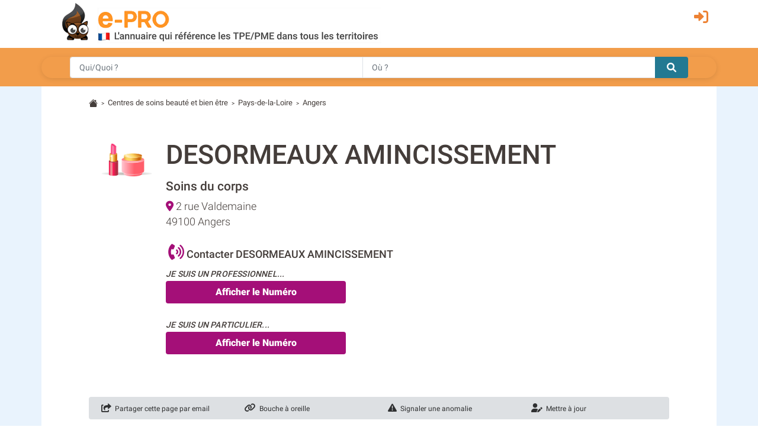

--- FILE ---
content_type: text/html; charset=utf-8
request_url: https://beaute.e-pro.fr/maine-et-loire/desormeaux-amincissement_f790166
body_size: 10152
content:
 <!doctype html>
<html lang="fr" class="h-100" prefix="og: http://ogp.me/ns#">
<head>
    <script data-ad-client="ca-pub-7520448326497490" async src="https://pagead2.googlesyndication.com/pagead/js/adsbygoogle.js"></script>
    <base href="https://beaute.e-pro.fr">
    <meta charset="utf-8">
    <meta name="viewport" content="width=device-width, initial-scale=1, shrink-to-fit=no">
        <title>DESORMEAUX AMINCISSEMENT à Angers (adresse, téléphone)</title>
    <meta name="description" content="Fiche signalétique de l'entreprise DESORMEAUX AMINCISSEMENT (ANGERS - Maine-et-Loire - 49) Société enregistrée dans : Centres de soins beauté et bien être / Services personnels">    <meta property="og:title" content="DESORMEAUX AMINCISSEMENT à Angers (adresse, téléphone)" />
    <meta property="og:description" content="Fiche signalétique de l'entreprise DESORMEAUX AMINCISSEMENT (ANGERS - Maine-et-Loire - 49) Société enregistrée dans : Centres de soins beauté et bien être / Services personnels" />
    <meta property="og:type" content="website" />
    <meta property="og:url" content="https://beaute.e-pro.fr/maine-et-loire/desormeaux-amincissement_f790166" />
    <meta property="og:locale" content="fr_FR" />
    <meta property="og:image" content="https://www.e-pro.fr/images/common/logo/logo-epro-personnage-seul-300.png" />
                    <script>
                (function(i,s,o,g,r,a,m){i['GoogleAnalyticsObject']=r;i[r]=i[r]||function(){
                        (i[r].q=i[r].q||[]).push(arguments)},i[r].l=1*new Date();a=s.createElement(o),
                    m=s.getElementsByTagName(o)[0];a.async=1;a.src=g;m.parentNode.insertBefore(a,m)
                })(window,document,'script','https://www.google-analytics.com/analytics.js','ga');
                ga('create', 'UA-20610345-1', 'auto');
                ga('set', 'dimension1', 'beaute');
                ga('send', 'pageview');
                ga(function(tracker) {
                  var clientId = tracker.get('clientId');
                  document.cookie = "ga_cid=" + clientId + "; path=/; domain=.e-pro.fr";
                });
            </script>            <script>
                ga('create', 'UA-20609261-7', 'auto', 'detailTracker');
                ga('detailTracker.send', 'pageview');
            </script>    <link rel="stylesheet" href="/v7/ressources/css/external/bootstrap.4.1.3.min.css" ><link rel="stylesheet" href="/v7/ressources/css/main.css" ><link rel="stylesheet" href="/v7/ressources/css/epro.mobile.css" ><link rel="stylesheet" href="/v7/ressources/css/epro.desktop.css" ><link rel="stylesheet" href="/v7/ressources/css/epro.responsive-table.css" ><link rel="stylesheet" href="/v7/ressources/fontawesome/css/my-fontawesome-v6.css" ><link rel="stylesheet" href="/v7/ressources/fontawesome/css/fontawesome-epro.css" ><link rel="stylesheet" href="/v7/ressources/fontawesome/css/solid_mypath.css" ><link rel="stylesheet" href="/v7/ressources/css/external/leaflet.css" ><link rel="stylesheet" href="/v7/ressources/css/external/jquery.fancybox.min.css" >        <link rel="canonical" href="https://beaute.e-pro.fr/maine-et-loire/desormeaux-amincissement_f790166" />        <script>
        function getAboutTelOptico(tel, idAttribCall, id_div)
        {
            $('#num').html('Chargement en cours...');
            var viewId = '696eb69019b3285b7c28d63f';

            $.ajax({
                type: 'GET',
                url: 'ajax/optico/init_call_optico.php',
                data:({
                    destNumber : tel,
                    view_id: viewId,
                    customer: idAttribCall,

                }),
                dataType: 'json',
                success: function (result) {
                    if (result) {
                        var phone_number = result.phone_number;
                        $(location).attr('href', "tel:" + phone_number);
                        $('#' + id_div ).html('<a class="a_tel_num" href="tel:' + phone_number + '"><div class="numabouthi">' + phone_number + '</div></a>');
                        $('#phone-legal_' + id_div).html('*Ce numero valable 10 minutes n\'est pas le n&deg; du destinataire mais le n&deg; d\'un service de mise en relation avec celui-ci. Service edité par GRANT, 2,99 euros / appel + prix appel. <a href="http://mise-en-relation.svaplus.fr" rel="nofollow" target="_blank" style="color:#443d3a; text-decoration:none">Pourquoi ce numéro ?</a>');
                    }
                }
            });
        }
        </script>                <script async="async" src="https://www.google.com/adsense/search/ads.js"></script>
                
                <script type="text/javascript" charset="utf-8">
                (function(g,o){g[o]=g[o]||function(){(g[o]['q']=g[o]['q']||[]).push(
                  arguments)},g[o]['t']=1*new Date})(window,'_googCsa');
                </script>            <script>
                log_transfo_tel_fid = 790166;
                log_transfo_tel_evenement_key = 'key_e21912de6956e6510fa0';
                //log_transfo_tel_service = // cette information est placé en js dans getFooterTech
               
                addlistener_clickPro = function () {
                    var bouton_tel_pro = document.getElementById('btn-tel-pro');
                    if (bouton_tel_pro) {
                        bouton_tel_pro.addEventListener('click', function() {log_transfo_tel('CLIC_PRO')} , false);
                    }
                }
                    
                addlistener_clickPart = function () {
                    var bouton_tel_pro = document.getElementById('btn-tel-part');
                    if (bouton_tel_pro) {
                        bouton_tel_pro.addEventListener('click', function() {log_transfo_tel('CLIC_PART')} , false);
                    }
                }                    
                addlistener_clickSolo = function () {
                    var bouton_tel_pro = document.getElementById('btn-tel-clic');
                    if (bouton_tel_pro) {
                        bouton_tel_pro.addEventListener('click', function() {log_transfo_tel('CLIC')} , false);
                    }
                }
                    
                document.addEventListener("DOMContentLoaded", function(event) {
                    //log_transfo_tel('AFFICHAGE');
                    addlistener_clickPro();
                    addlistener_clickPart();
                    addlistener_clickSolo();
                });
                
            </script><style>
    /* Conteneur principal du widget */
    .reverse-lookup-widget {
        background-color: #f29d4b; /* Le jaune de ton image source */
        border-radius: 12px;       /* Coins arrondis pour un look moderne */
        padding: 20px;
        margin: 20px 0;            /* Espace en haut et en bas */
        box-shadow: 0 4px 10px rgba(0,0,0,0.05); /* Légère ombre */
        font-family: 'Arial', sans-serif; /* A adapter selon la font du site */
        position: relative;
        overflow: hidden;
    }
    
    /* Partie haute : Texte + Icône */
    .widget-content {
        display: flex;
        justify-content: space-between;
        align-items: center;
        margin-bottom: 15px;
    }
    
    .widget-text h3 {
        color: #fff;
        font-size: 18px;
        font-weight: 700;
        margin: 0;
        line-height: 1.2;
        text-shadow: 0 1px 2px rgba(0,0,0,0.1);
    }
    
    .widget-text p {
        color: #fff;
        font-size: 14px;
        margin: 4px 0 0 0;
        opacity: 0.95;
        font-weight: 500;
    }
    
    /* L'icône téléphone (remplace le gros visuel) */
    .widget-icon {
        background: #fff;
        width: 40px;
        height: 40px;
        border-radius: 50%;
        display: flex;
        align-items: center;
        justify-content: center;
        box-shadow: 0 2px 5px rgba(0,0,0,0.1);
    }
    
    .widget-icon svg {
        width: 24px;
        height: 24px;
    }
    
    /* Le formulaire de recherche */
    .widget-form {
        width: 100%;
    }
    
    .input-group {
        display: flex;
        box-shadow: 0 2px 8px rgba(0,0,0,0.1);
        border-radius: 50px; /* Forme de pilule comme sur l'original */
        overflow: hidden;
    }
    
    .input-group input {
        flex-grow: 1;
        border: none;
        padding: 12px 15px;
        font-size: 14px;
        outline: none;
        color: #333;
    }
    
    .input-group button {
        background-color: #1E7E9E; /* Le bleu du bouton recherche */
        border: none;
        padding: 0 20px;
        cursor: pointer;
        display: flex;
        align-items: center;
        justify-content: center;
        transition: background 0.3s;
    }
    
    .input-group button:hover {
        background-color: #16607a;
    }
    
    /* Media Query pour ajustements très petits écrans si besoin */
    @media (max-width: 320px) {
        .widget-text h3 { font-size: 16px; }
    }
</style>    <script src="/v7/ressources/js/afs-click-event.js" defer></script>
</head>
<body class="d-flex flex-column h-100">
        <header>
            <div class="container">
                <div class="row" style="padding-top: 0.2rem; padding-bottom:0.5rem;">
                    <div class="col col-auto" style="padding-right: 0 !important;">
                        <a href="https://beaute.e-pro.fr">
                            <img src="/v7/ressources/img/site/header_epro.png" height="70" id="logo" class="img-responsive img-fluid ml-md-3"  alt="LOGO E-PRO">
                        </a>
                    </div>
                    <div id="ico_fleche_inscription" class="col-1 -ml-auto" style="color:#ed8233; margin-top:0.3rem; margin-right:1rem; font-size:1.4rem;  right: 0; position: absolute">
                        <span class="gerard "  data-gerard="dWdnY2Y6Ly9qamouci1jZWIuc2UvcmZjbnByLWNlYi95YnR2YQ%3D%3D"><i id="header-picto-sign-in" style="padding-top:0.5rem; color:#ed8233; font-size:1.5rem;" class="fa-solid fa-right-to-bracket"></i></span>
                    </div>
                </div>
            </div>

              <form method="GET" action="https://www.e-pro.fr/rech" id="formulaire-header">
                <div id="header-bandeau-orange" style="background-color:#f29d4b;">
                    <div class="input-group container pl-md-5 pr-md-5">
                        <input class="form-control py-2 border-right-0 border" type="search" name="search_qui" value="" placeholder="Qui/Quoi ?" id="search-input-quoi" style="height: 36px;">
                        <input class="form-control py-2 border-right-0 border" type="search" name="search_ou" value="" placeholder="Où ?" id="search-input-ou" style="height: 36px;">
                        <span class="input-group-append">
                            <button class="btn btn-outline-secondary border-left-0 border" type="submit" style="-background-color:#0089bc; background-color: #237992; border: 0 !important; border-top-left-radius:0px; border-bottom-left-radius:0px">
                                <i style="color:#fff;" class="fa fa-search"></i>
                            </button>
                        </span>
                    </div>
                </div>
              </form>
        </header><main class="flex-shrink-0" style="background-color:#E9F3FD">
    <div id="main-content" class="container"  style="background-color:#fff; padding-top:0.1rem">
                <div class="pt-3 small">
            <svg width="1.2em" height="1.2em"  viewBox="0 0 16 16" class="bi bi-house-fill" fill="#443d3a" xmlns="http://www.w3.org/2000/svg">
                <path fill-rule="evenodd" d="M8 3.293l6 6V13.5a1.5 1.5 0 0 1-1.5 1.5h-9A1.5 1.5 0 0 1 2 13.5V9.293l6-6zm5-.793V6l-2-2V2.5a.5.5 0 0 1 .5-.5h1a.5.5 0 0 1 .5.5z"></path>
                <path fill-rule="evenodd" d="M7.293 1.5a1 1 0 0 1 1.414 0l6.647 6.646a.5.5 0 0 1-.708.708L8 2.207 1.354 8.854a.5.5 0 1 1-.708-.708L7.293 1.5z"></path>
            </svg>
                            &nbsp;<span style="font-size:80%">></span>&nbsp;
                                    <a href="/soins-de-beaute.930E" style="color:#443d3a">Centres de soins beauté et bien être</a>                &nbsp;<span style="font-size:80%">></span>&nbsp;
                                    <a href="https://beaute.e-pro.fr/centre-soins/region-pays-de-la-loire.html" style="color:#443d3a">Pays-de-la-Loire</a>                &nbsp;<span style="font-size:80%">></span>&nbsp;
                                    <a href="https://beaute.e-pro.fr/maine-et-loire/soins-de-beaute_a_Angers,49007,930E" style="color:#443d3a">Angers</a>
        </div>        <!-- GENERATION TIME MAINCONTENT (sans le render) : 0.024s --><!-- GENERATION TIME MAINCONTENT (AVEC le render) : 0.026s --> <section> <div class="row "> <div id="bloc-contact-col-logo" class="col" style="max-width: 130px"> <img style="max-width:120px; vertical-align:top; " src="/images/common/univers14s.png" alt="LOGO DESORMEAUX AMINCISSEMENT"> </div> <div class="col"> <h1> DESORMEAUX AMINCISSEMENT </h1> <span id="bloc-contact-categorie" style="font-weight:500;">Soins du corps</span> <div class="row"> <div class="col" style="margin-top:5px; font-size:110%"> <i class="fas fa-location-dot" style="color:#a40f78"></i> 2 rue Valdemaine<br> 49100 Angers </div> <div id="bloc-contact-col-logo-adresse-right" class="col col-auto"> <img style="max-width:88px; vertical-align:top; " src="/images/common/univers14s.png" alt="LOGO DESORMEAUX AMINCISSEMENT"> </div> </div> <div class="mb-4"> <br> <b style="font-size:18px; margin-bottom:0.5rem; font-weight: 500"> <i class="fas fa-phone-volume" style="padding-left:4px; font-size:150%; color:#a40f78"></i> Contacter DESORMEAUX AMINCISSEMENT</b> <div id="bloc-contact-bouton-tel" class="mt-2" style="margin-right: 3rem;"> <span style="font-weight: 500; text-transform: uppercase; font-size: 14px; letter-spacing: 0.2px"><i>Je suis un professionnel...</i></span> <br> <span id="div-tel_1"> <button class="btn btn btn-tel-violet" onclick="getAboutTelOptico('cXBNQVV1SlMERQ%3D%3D', 'Bz5OSVd0TFdKRnZEeHFJNRtxQx0CTnIIdj4SFR4aH1MHTnMKJSdPSVJzH1cDRnJeIHI%3D', 'div-tel_1');" id="btn-tel-pro"> <!-- <i class="fas fa-phone-volume" style="font-size:130%"></i> --> Afficher le Num&eacute;ro </button> </span> </div> <div id="bloc-contact-bouton-tel" class="mt-4"> <span style="font-weight: 500; text-transform: uppercase; font-size: 14px; letter-spacing: 0.2px"><i>Je suis un particulier...</i></span> <br> <span id="div-tel_2"> <button class="btn btn btn-tel-violet" onclick="getAboutTelHM('cXBNQVV1SlMERQ%3D%3D', 'Bz5OSVd0TFdKRnZEeHFJNRtxQx0CTnIIdj4SFR4aH1MHTnMKJSdPSVJzH1cDRnJeIHI%3D', 'div-tel_2', 'GRANT_PRO');" id="btn-tel-part"> <!-- <i class="fas fa-phone-volume" style="font-size:130%"></i> --> Afficher le Num&eacute;ro </button> </span> </div> </div> </div> </div> <div class="alert mt-5 " style="font-size:12px; font-weight:400; background-color: #DDE0E3; padding:.6rem 1.25rem 0"> <div class="row"> <div class="col-6 col-lg mb-2"> <a href="javascript:void(0)" class="lien-contribution" onclick="contribution_send_mail_friend()"> <i style="font-size:15px;" class="fas fa-share-square"></i> &nbsp;Partager cette page par email </a> </div> <div class="col-6 col-lg mb-2"> <a href="javascript:void(0)" class="lien-contribution" onclick="contribution_faire_un_lien()"> <i style="font-size:15px;" class="fas fa-link"></i> &nbsp;Bouche à oreille </a> </div> <div class="col-6 col-lg mb-2"> <a href="javascript:void(0)" class="lien-contribution" onclick="contribution_anomalie()" > <i style="font-size:15px;" class="fas fa-exclamation-triangle"></i> &nbsp;Signaler une anomalie </a> </div> <div class="col-6 col-lg mb-2"> <a href="javascript:void(0)" class="lien-contribution" onclick="contribution_mettre_a_jour(790166)" > <i style="font-size:15px;" class="fas fa-user-edit"></i> &nbsp;Mettre à jour </a> </div> </div> </div> <div id="phone-legal_div-tel_1" style="font-size:80%; max-width:700px"></div> </section><br> <div class="reverse-lookup-widget"> <div class="widget-content"> <div class="widget-text"> <h3> <span class="d-md-none">À qui est ce numéro ?</span> <span class="d-none d-md-block">À qui appartient ce numéro ?</span> </h3> <p>Recherche dans l'annuaire <span class="d-none d-md-inline">téléphonique</span> inversé</p> </div> <div class="widget-icon"> <svg viewBox="0 0 24 24" fill="#da251d" xmlns="http://www.w3.org/2000/svg"> <path d="M20.01 15.38c-1.23 0-2.42-.2-3.53-.56-.35-.12-.74-.03-1.01.24l-2.2 2.2c-2.83-1.44-5.15-3.75-6.59-6.59l2.2-2.21c.28-.26.36-.65.25-1.01A11.36 11.36 0 018.59 3.99c0-.55-.45-1-1-1H4.39c-.55 0-1 .45-1 1 0 9.39 7.61 17 17 17 .55 0 1-.45 1-1v-3.61c0-.55-.45-1-1-1zM5.38 4.99h1.71c.16 1.89.52 3.72 1.05 5.44l-1.22 1.22C6.13 9.29 5.59 7.2 5.38 4.99zM19.01 18.62v1.71c-2.21-.21-4.3-.75-6.22-1.54l1.22-1.22c1.72.53 3.55.89 5 1.05z"/> </svg> </div> </div> <form class="widget-form" action="https://www.e-pro.fr/service/annuaire-inverse/recherche/" method="POST"> <div class="input-group"> <input type= "tel" name="numero" id="numero" placeholder="Tapez le numéro de téléphone..." aria-label="Numéro à chercher"> <button type="submit"> <i style="color:#fff;" class="fa fa-search"></i> </button> </div> </form> </div> <section> <h2>L'entreprise DESORMEAUX AMINCISSEMENT &agrave; Angers</h2> <p style="line-height: 1.72;">			Cette page présente une synthèse des informations officielles publiques sur la société Desormeaux Amincissement située au 2 rue Valdemaine &agrave; Angers (49100).<br>Desormeaux Amincissement est enregistré dans la catégorie Centres de soins beauté et bien être.</p> </section> <section> <h2>7 Résultats Similaires pour la Recherche &laquo;&nbsp;DESORMEAUX AMINCISSEMENT&nbsp;&raquo;</h2> <div id="afscontainer1" class="mb-3"></div> <table class="table" style="border: solid 1px #dfe2e6"> <tr style="background-color: #237992; color:#fff; border: #237992 1px solid"> <th colspan="2" style="border-top:0; padding-left:1rem !important; font-weight: 400 !important;"> <span>7 sociétés ont <b>un nom similaire</b> à DESORMEAUX AMINCISSEMENT :</span> </th> </tr> <tr style="border-top:1px"> <td id="td-left_4867638" colspan="2" style="padding-bottom: 0;"> <img style="max-height:24px; margin-top:-4px; margin-left:0px" src="/images/common/univers14s.png" alt=""> <a href="https://beaute.e-pro.fr/maine-et-loire/j-l-b-amincissement_f4867638"> <b>J L B Amincissement <span class="mobile-display-block">- à Saumur (49)</span></b> </a> </td> </tr> <tr> <td style="border-top: none !important; padding-left:1rem !important;"> Entretien corporel<br>Thalassothérapie et cures thermales <span id="finfo_4867638"></span> </td> <td id="td-right_4867638" style="vertical-align:middle; width: 140px; border-top: none !important;"> <button id="btn_savoir_plus_4867638" class="btn btn-tel" style="padding-top:0.10rem; padding-bottom:0.10rem; font-size:0.9rem; background-color: #c0c0c0" onclick="view_finfos('4867638')"> En savoir + </button> </td> </tr> <tr style="border-top:1px"> <td id="td-left_4546334" colspan="2" style="padding-bottom: 0;"> <img style="max-height:24px; margin-top:-4px; margin-left:0px" src="/images/common/univers20s.png" alt=""> <b>DELESTRE BAGUENIER DESORMEAUX ANNE <span class="mobile-display-block">- à Angers (49)</span></b> </td> </tr> <tr> <td style="border-top: none !important; padding-left:1rem !important;"> Autres activités des médecins spécialistes <span id="finfo_4546334"></span> </td> <td id="td-right_4546334" style="vertical-align:middle; width: 140px; border-top: none !important;"> <button id="btn_savoir_plus_4546334" class="btn btn-tel" style="padding-top:0.10rem; padding-bottom:0.10rem; font-size:0.9rem; background-color: #c0c0c0" onclick="view_finfos('4546334')"> En savoir + </button> </td> </tr> <tr style="border-top:1px"> <td id="td-left_3479688" colspan="2" style="padding-bottom: 0;"> <img style="max-height:24px; margin-top:-4px; margin-left:0px" src="/images/common/univers14s.png" alt=""> <a href="https://beaute.e-pro.fr/pas-de-calais/jf-amincissement_f3479688"> <b>JF AMINCISSEMENT <span class="mobile-display-block">- à Boulogne-sur-mer (62)</span></b> </a> </td> </tr> <tr> <td style="border-top: none !important; padding-left:1rem !important;"> Centres de soins beauté et bien être<br>Institut de Beauté <span id="finfo_3479688"></span> </td> <td id="td-right_3479688" style="vertical-align:middle; width: 140px; border-top: none !important;"> <button id="btn_savoir_plus_3479688" class="btn btn-tel" style="padding-top:0.10rem; padding-bottom:0.10rem; font-size:0.9rem; background-color: #c0c0c0" onclick="view_finfos('3479688')"> En savoir + </button> </td> </tr> <tr style="border-top:1px"> <td id="td-left_3167700" colspan="2" style="padding-bottom: 0;"> <img style="max-height:24px; margin-top:-4px; margin-left:0px" src="/images/common/univers14s.png" alt=""> <a href="https://beaute.e-pro.fr/herault/ft-amincissement_f3167700"> <b>FT AMINCISSEMENT <span class="mobile-display-block">- à Mas-de-londres (34)</span></b> </a> </td> </tr> <tr> <td style="border-top: none !important; padding-left:1rem !important;"> Centres de soins beauté et bien être<br>Soins du corps <span id="finfo_3167700"></span> </td> <td id="td-right_3167700" style="vertical-align:middle; width: 140px; border-top: none !important;"> <button id="btn_savoir_plus_3167700" class="btn btn-tel" style="padding-top:0.10rem; padding-bottom:0.10rem; font-size:0.9rem; background-color: #c0c0c0" onclick="view_finfos('3167700')"> En savoir + </button> </td> </tr> <tr style="border-top:1px"> <td id="td-left_3307058" colspan="2" style="padding-bottom: 0;"> <img style="max-height:24px; margin-top:-4px; margin-left:0px" src="/images/common/univers14s.png" alt=""> <a href="https://beaute.e-pro.fr/charente-maritime/s-m-amincissement_f3307058"> <b>S.M. AMINCISSEMENT <span class="mobile-display-block">- à Marsilly (17)</span></b> </a> </td> </tr> <tr> <td style="border-top: none !important; padding-left:1rem !important;"> Centres de soins beauté et bien être<br>Soins du corps <span id="finfo_3307058"></span> </td> <td id="td-right_3307058" style="vertical-align:middle; width: 140px; border-top: none !important;"> <button id="btn_savoir_plus_3307058" class="btn btn-tel" style="padding-top:0.10rem; padding-bottom:0.10rem; font-size:0.9rem; background-color: #c0c0c0" onclick="view_finfos('3307058')"> En savoir + </button> </td> </tr> <tr style="border-top:1px"> <td id="td-left_4162035" colspan="2" style="padding-bottom: 0;"> <img style="max-height:24px; margin-top:-4px; margin-left:0px" src="/images/common/univers14s.png" alt=""> <a href="https://beaute.e-pro.fr/pas-de-calais/mf-amincissement_f4162035"> <b>MF AMINCISSEMENT <span class="mobile-display-block">- à Calais (62)</span></b> </a> </td> </tr> <tr> <td style="border-top: none !important; padding-left:1rem !important;"> Entretien corporel<br>Thalassothérapie et cures thermales <span id="finfo_4162035"></span> </td> <td id="td-right_4162035" style="vertical-align:middle; width: 140px; border-top: none !important;"> <button id="btn_savoir_plus_4162035" class="btn btn-tel" style="padding-top:0.10rem; padding-bottom:0.10rem; font-size:0.9rem; background-color: #c0c0c0" onclick="view_finfos('4162035')"> En savoir + </button> </td> </tr> <tr style="border-top:1px"> <td id="td-left_4736068" colspan="2" style="padding-bottom: 0;"> <img style="max-height:24px; margin-top:-4px; margin-left:0px" src="/images/common/univers11s.png" alt=""> <b>S.N.C. DESORMEAUX MICHAUX <span class="mobile-display-block">- à Barentin (76)</span></b> </td> </tr> <tr> <td style="border-top: none !important; padding-left:1rem !important;"> Débits de boissons <span id="finfo_4736068"></span> </td> <td id="td-right_4736068" style="vertical-align:middle; width: 140px; border-top: none !important;"> <button id="btn_savoir_plus_4736068" class="btn btn-tel" style="padding-top:0.10rem; padding-bottom:0.10rem; font-size:0.9rem; background-color: #c0c0c0" onclick="view_finfos('4736068')"> En savoir + </button> </td> </tr> </table> </section> <section> <h2 style="color:#443d3a; font-weight:500;">Sociétés à proximité de DESORMEAUX AMINCISSEMENT <br><small>Centres de soins beauté et bien être<br>Soins du corps &agrave; Angers</small></h2> <table class="table" style="border:1px solid #dfe2e6"> <tr> <td colspan="2"> <div id="map" style="height:420px;"></div> </td> </tr> <tr> <td style="width:50%; border-top:0 !important;"> <span class="badge badge-pill badge-warning" style="padding-left: 0.5em; padding-right: 0.5em; vertical-align: text-top; background-color:#f29d4b; color:#fff; ">1</span> &nbsp;<a href="https://beaute.e-pro.fr/maine-et-loire/attitude_f807735"><b>ATTITUDE</b></a><br> 6 Rue Jean Bodin, 49000, Angers </td> <td style="width:50%; border-top:0 !important;"> <span class="badge badge-pill badge-warning" style="padding-left: 0.5em; padding-right: 0.5em; vertical-align: text-top; background-color:#f29d4b; color:#fff; ">2</span> &nbsp;<a href="https://beaute.e-pro.fr/maine-et-loire/aurea_f867845"><b>AUREA</b></a><br> 1 Rue David D Angers, 49100, Angers </td></tr><tr> <td style="width:50%; border-top:0 !important;"> <span class="badge badge-pill badge-warning" style="padding-left: 0.5em; padding-right: 0.5em; vertical-align: text-top; background-color:#f29d4b; color:#fff; ">3</span> &nbsp;<a href="https://beaute.e-pro.fr/maine-et-loire/esperance-mounia_f941528"><b>ESPERANCE MOUNIA</b></a><br> 23 Rue Des Lices, 49100, Angers </td> <td style="width:50%; border-top:0 !important;"> <span class="badge badge-pill badge-warning" style="padding-left: 0.5em; padding-right: 0.5em; vertical-align: text-top; background-color:#f29d4b; color:#fff; ">4</span> &nbsp;<a href="https://beaute.e-pro.fr/maine-et-loire/institut-le-nenaon_f1033160"><b>INSTITUT LE NENAON</b></a><br> 2 Rue Saint Maurille, 49100, Angers </td></tr><tr> <td style="width:50%; border-top:0 !important;"> <span class="badge badge-pill badge-warning" style="padding-left: 0.5em; padding-right: 0.5em; vertical-align: text-top; background-color:#f29d4b; color:#fff; ">5</span> &nbsp;<a href="https://beaute.e-pro.fr/maine-et-loire/beaute-ligne_f1048110"><b>BEAUTE LIGNE</b></a><br> 7 Rue St Georges, 49100, Angers </td> <td style="width:50%; border-top:0 !important;"> <span class="badge badge-pill badge-warning" style="padding-left: 0.5em; padding-right: 0.5em; vertical-align: text-top; background-color:#f29d4b; color:#fff; ">6</span> &nbsp;<a href="https://beaute.e-pro.fr/maine-et-loire/binaud-bertylle_f1139580"><b>BINAUD BERTYLLE</b></a><br> 55 Rue Saint Lazare, 49100, Angers </td></tr><tr> <td style="width:50%; border-top:0 !important;"> <span class="badge badge-pill badge-warning" style="padding-left: 0.5em; padding-right: 0.5em; vertical-align: text-top; background-color:#f29d4b; color:#fff; ">7</span> &nbsp;<a href="https://beaute.e-pro.fr/maine-et-loire/atout-soleil_f1149746"><b>ATOUT SOLEIL</b></a><br> 55 Rue Bressigny, 49100, Angers </td> <td style="width:50%; border-top:0 !important;"> <span class="badge badge-pill badge-warning" style="padding-left: 0.5em; padding-right: 0.5em; vertical-align: text-top; background-color:#f29d4b; color:#fff; ">8</span> &nbsp;<a href="https://beaute.e-pro.fr/maine-et-loire/bosse-marie-therese_f2574579"><b>BOSSE MARIE THERESE</b></a><br> 7 Rue Emile Hatais, 49100, Angers </td></tr><tr> <td style="width:50%; border-top:0 !important;"> <span class="badge badge-pill badge-warning" style="padding-left: 0.5em; padding-right: 0.5em; vertical-align: text-top; background-color:#f29d4b; color:#fff; ">9</span> &nbsp;<a href="https://beaute.e-pro.fr/maine-et-loire/gasnier-colette_f2588311"><b>GASNIER COLETTE</b></a><br> Res Le Ronceray 39 Rue Saint Nicolas, 49100, Angers </td> <td style="width:50%; border-top:0 !important;"> <span class="badge badge-pill badge-warning" style="padding-left: 0.5em; padding-right: 0.5em; vertical-align: text-top; background-color:#f29d4b; color:#fff; ">10</span> &nbsp;<a href="https://beaute.e-pro.fr/maine-et-loire/bourdier-petit-marie-laure_f2599692"><b>BOURDIER PETIT MARIE LAURE</b></a><br> 4 Rue Montault, 49100, Angers </td></tr><tr> <td style="width:50%; border-top:0 !important;"> <span class="badge badge-pill badge-warning" style="padding-left: 0.5em; padding-right: 0.5em; vertical-align: text-top; background-color:#f29d4b; color:#fff; ">11</span> &nbsp;<a href="https://beaute.e-pro.fr/maine-et-loire/lefouet-sylvie-yvonne_f2605776"><b>LEFOUET SYLVIE YVONNE</b></a><br> 7 Rue Des Lices, 49100, Angers </td> <td style="width:50%; border-top:0 !important;"> <span class="badge badge-pill badge-warning" style="padding-left: 0.5em; padding-right: 0.5em; vertical-align: text-top; background-color:#f29d4b; color:#fff; ">12</span> &nbsp;<a href="https://beaute.e-pro.fr/maine-et-loire/bonnet-myriam_f2648401"><b>BONNET MYRIAM</b></a><br> 1 Rue Francis Meilland, 49000, Angers </td></tr> </table> </section> <section> <h2>Informations administratives de DESORMEAUX AMINCISSEMENT</h2> <table class="table table-striped" style="margin-top:4px;"> 	 <tbody> <tr> 	 		<td><b>Raison sociale</b></td> 				<td><b>DESORMEAUX AMINCISSEMENT</b></td> 			</tr> <tr> 				<td>Secteur d'activité&nbsp;</td> 				<td> 					Services personnels / Centres de soins beauté et bien être<br>Soins du corps 				</td> 			</tr> <tr> 				<td>Adresse</td> 				<td>2 rue Valdemaine</td> 			</tr> <tr> 				<td>Code postal</td> 				<td>49100</td> 			</tr> <tr> 				<td>Ville</td> 				<td>Angers</td> 			</tr> 			<tr> 				<td>Coordonées GPS (lat, lng) </td> 				<td>47.4735839, -0.5529856</td> 			</tr> 			 			<tr> 					<td>Téléphone</td> 					<td>02 41 20 02 22</td> 				</tr> 			<tr> 					<td>Site web</td> 					<td><span style="color:#777; font-size:13px">-- Site non communiqué --</span></td> 			</tr> 				</tbody> 			</table> <span id="phone-legal_div-tel_" style="font-size:80%"></span> </section> <section> <div class="card mb-4" style="border-color: #DDE0E3"> <div class="card-header" style="background-color:#DDE0E3; border-color: #DDE0E3"> <h3 class="my-0" style="font-size:20px;" > Horaires d'ouverture de DESORMEAUX AMINCISSEMENT </h3> </div> <div class="card-body"> <div class="row"> <div class="col-md-12 col-lg-6 mb-4" > <table class="table-horaires" > <tbody> <tr> <td class="legende-jour">Lundi&nbsp;: </td> <td style="width:132px"> <div class="creneau-simple">09:00 - 12:00</div> </td> <td style="width:132px"> <div class="creneau-simple">14:00 - 18:00</div> </td> </tr>	 <tr> <td class="legende-jour">Mardi&nbsp;: </td> <td style="width:132px"> <div class="creneau-simple">09:00 - 12:00</div> </td> <td style="width:132px"> <div class="creneau-simple">14:00 - 18:00</div> </td> </tr>	 <tr> <td class="legende-jour">Mercredi&nbsp;: </td> <td style="width:132px"> <div class="creneau-simple">09:00 - 12:00</div> </td> <td style="width:132px"> <div class="creneau-simple">14:00 - 18:00</div> </td> </tr>	 <tr> <td class="legende-jour">Jeudi&nbsp;: </td> <td style="width:132px"> <div class="creneau-simple">09:00 - 12:00</div> </td> <td style="width:132px"> <div class="creneau-simple">14:00 - 18:00</div> </td> </tr>	 <tr> <td class="legende-jour">Vendredi&nbsp;: </td> <td style="width:132px"> <div class="creneau-simple">09:00 - 12:00</div> </td> <td style="width:132px"> <div class="creneau-simple">14:00 - 18:00</div> </td> </tr>	 <tr> <td class="legende-jour">Samedi&nbsp;: </td> <td colspan="2" style="width:252px"> <div class="creneau-ferme">fermé</div> </td> </tr>	 <tr> <td class="legende-jour">Dimanche&nbsp;: </td> <td colspan="2" style="width:264px"> <div class="creneau-ferme">fermé</div> </td> </tr>	 </tbody> </table>	 			 </div> 			 <div class="col-md-12 col-lg-12"> 						<p class="push-1 blocgris"> 							<b> 							<i class="fas fa-exclamation-triangle"></i>&nbsp; 							Les horaires d'ouvertures de DESORMEAUX AMINCISSEMENT ne sont pas vérifiés.</b><br> 							Vous êtes le proprietaire ? 							<a href="javascript:void(0)" onclick="contribution_mettre_a_jour(790166)">Modifier ces horaires</a> 							<br> 							Vous connaissez l'entreprise ? 							<a href="javascript:void(0)" onclick="contribution_send_mail_friend()">Faites-leur savoir</a> 							<br> 						</p> 				 </div> 				</div> <!-- <div class="alert alert-secondary" role="alert" style="background-color: #fff"> --> <i class="fas fa-hand-point-right" style="font-size:1.2rem"></i> <b>Attention, les horaires n'ont pas été mis à jour, les informations ne sont pas garanties. <br>Il est préférable d'appeler</b> <div class="mt-3 mb-2"> <i class="fa-solid fa-phone-volume" style="padding-left:4px; font-size:210%; color:#a40f78"></i>&nbsp;&nbsp; <span id="div-tel_3"> <button class="btn btn btn-tel-violet" onclick="getAboutTelHM('cXBNQVV1SlMERQ%3D%3D', 'Bz5OSVd0TFdKRnZEeHFJNRtxQx0CTnIIdj4SFR4aH1MHTnMKJSdPSVJzH1cDRnJeIHI%3D', 'div-tel_3', 'GRANT_PRO');" > <!-- <i class="fas fa-phone-volume" style="font-size:130%"></i> --> Afficher le Num&eacute;ro </button> </span> </div> <!-- </div> --> </div> </div> <div id="phone-legal_div-tel_3" style="font-size:80%; -max-width:700px"></div> </section><br>    </div>
</main>
        <footer style="background-color:#f29d4b; padding:14px 40px; color:#fff">
            <div class="container text-right" id="footer-links">
                <span class="gerard" style="color:#fff" data-gerard="L3Zhc2IvZGh2LWZienpyZi1hYmhm">Qui sommes-nous ?</span>
                &nbsp; | &nbsp;
                <span class="gerard" style="color:#fff" data-gerard="L3Zhc2IvenJhZ3ZiYWYteXJ0bnlyZg%3D%3D">Mentions Légales</span>
                &nbsp; | &nbsp;
                <span class="gerard" style="color:#fff" data-gerard="L3Zhc2IvcHRo">CGU</span>
                &nbsp; | &nbsp;
                <span class="gerard" style="color:#fff" data-gerard="L3Zhc2Ivc25k">FAQ</span>
                &nbsp; | &nbsp;
                <span class="gerard" style="color:#fff" data-gerard="L3Zhc2IvY2hveXZwdmdy">Publicité</span>
                &nbsp; | &nbsp;
                <span class="gerard" style="color:#fff" data-gerard="L3Zhc2IvcWJhYXJyZi1jcmVmYmFhcnl5cmY%3D">Cookies</span>
                
                
            </div>
            <div class="container">
                <div class="row align-items-end" >
                    <div class="col-sm-12 col-lg-3 pl-5" >
                        <div class="row mt-5">
                            <div class="col-6 col-lg-12">
                                <img class="logo-footer" src="https://www.e-pro.fr/images/common/logo/logo-epro-texte-droite-278px.png" width="138" height="78" alt="logo E-PRO">
                            </div>    
                            <div class="col-6 col-lg-12">
                                <div class="footer-address">
                                    GRANT SAS<br>
                                    1 rue de Stockholm<br>
                                    75008 Paris<br>
                                </div>
                            </div>
                        </div>
                    </div>
                    
                    <div class="col-sm-12 col-lg-9 mt-4" style="font-size: 95%">
                            <div class="mb-2" style="font-weight: 500">Source des données : Registre National du Commerce et des Sociétés - RNCS.</div>
                            e-pro.fr, l'annuaire des professionnels, est titulaire d'une licence IMR (Immatriculations Modifications Radiations)
                            de réutilisation des informations publiques de l'Institut nationale de propriété industrielle - INPI.
                        <div class="mt-3">
                            <b>&copy; 2026 &ndash; E-PRO-BEAUTE &ndash; L'annuaire des professionnels de la beauté en France</b>
                        </div>
                    </div>
                        
                </div> <!-- row -->
                   
			</div>
            <br>
        </footer><script src="/v7/ressources/js/external/jquery.3.4.1.min.js"></script><script src="/v7/ressources/js/main.js"></script><script src="/v7/ressources/js/fiche.js"></script><script src="/v7/ressources/js/external/jquery-ui.1.12.1.min.js"></script><script src="/v7/ressources/js/initialize-map.js"></script><script src="/v7/ressources/js/external/jquery.fancybox.min.js"></script>		<div id="sendfriendpane" style="display:none; max-width: 800px">
			<div id="sendfriend" style="padding:24px; border:1px solid #333">
				<form class="formular" method="post" name="sendmailfriend">
			 	<input type="hidden" id="id_fiche" value="790166">
			   	<div id="sendmailfriend">
			   		<div class="mb-4" style="font-size:1.5em;"><b>Envoyer cette Page E-PRO par email</b></div>
			   		<div style="float:left;">
			   			<table>
			   				<tr>
			   					<td>Votre nom : </td>
			   					<td><input class="text-input form-control"  type="text" name="s_nom" id="s_nom"></td>
			   				</tr>
			   				<tr>
			   					<td>Votre email :</td>
			   					<td><input class="text-input form-control" type="text" name="s_email" id="s_email"></td>
			   				</tr>
			   				<tr>
			   					<td>Nom du destinataire :</td>
			   					<td><input class="text-input form-control" type="text" name="r_nom" id="r_nom"></td>
			   				</tr>
			   				<tr>
			   					<td>Email destinataire :</td>
			   					<td><input class="text-input form-control" type="text" name="r_email" id="r_email"></td>
			   				</tr>
			   			</table>
			   		</div>

			   		<div style="float:left; margin-left:30px;">
			   			Votre message :<br /> <textarea name="message" id="message" class="form-control" style="height:135px; width:250px; font-size:12px"></textarea>
			   			<br>&nbsp;
			   			<br>&nbsp;
			   			<br>
			   			<input id="but_send" class="btn bt-1" type="button" style="cursor:pointer" onclick="sendMailFriend()" value="Envoyer" />
			   		</div>

			   		<div id= "sendmailfriend_msg" style="color:red;"></div>
			   	</div>
			   	<hr style="clear:both; visibility:hidden;"/>
			</form>
		</div>
    </div>
		<div id="faireunlienpane" style="display: none">

			<div style="font-size:14px; padding:24px; max-width:800px">

				<div style="font-size:20px; margin-bottom:20px">
					<div class="text-center"><b>Comment mieux faire connaitre DESORMEAUX AMINCISSEMENT ?</b></div>
				</div>

				<img src="/images/common/mail/on-parle-de-vous.jpg" alt="" style="float:left; margin:12px; margin-left:0; margin-bottom:0">

				<div style="margin-left:220px">
					C'est très simple, développons ensemble notre propre bouche à oreille en ligne :
					<div style="margin:12px 0">
						<b>Nous parlons de vous... et Vous parlez de nous !</b>
					</div>
					C'est la plus ancienne technique pour se faire connaître, et elle est efficace et gratuite.<br>
					<br>
					Pour faire un lien vers cette page,
					<br> copiez le code suivant et inserer le sur votre site internet :
					<div id="codelien" onclick="selectText('codelien')" style="
						font-family:courier;
						font-size:12px;
						width:520px;
						-min-height:20px;
						margin-top:8px;
						padding:8px;
						color:#0089bc;
						resize:none;
						background:#fff;
						border: inset 1px #666;
					">		&lt;a href=&quot;https://beaute.e-pro.fr/maine-et-loire/desormeaux-amincissement_f790166&quot;&gt;DESORMEAUX AMINCISSEMENT&lt;/a&gt;
					</div>
					<br>
				</div>
			</div>

		</div>

		<script>
				function selectText(containerid) {
					if (document.selection) {
						var range = document.body.createTextRange();
						range.moveToElementText(document.getElementById(containerid));
						range.select();
					} else if (window.getSelection) {
						var range = document.createRange();
						range.selectNode(document.getElementById(containerid));
						window.getSelection().addRange(range);
					}
				}
		</script>
   	<div id="anomaliepane" style="display:none; padding:24px 60px">
   		<div style="font-size:18px; font-weight:bold;">Signaler une anomalie sur la page : DESORMEAUX AMINCISSEMENT</div>
   		<div id="anomalie_pane" style="margin:12px; font-size:12px;">
			<form name="form_anomalie" method="post">
				<fieldset>
				<label>
					<input  type="checkbox"  id="err_tel"  name="err_tel"/>
					<span class="checkbox">L'entreprise a chang&eacute; de num&eacute;ro de t&eacute;l&eacute;phone</span>
				</label>
				<br>

				<label>
					<input  type="checkbox"  id="no_activite"  name="no_activite"/>
					<span class="checkbox">L'entreprise n'est plus en activit&eacute;</span>
				</label>
				<br>
				<label>
					<input  type="checkbox"  id="err_adresse"  name="err_adresse"/>
					<span class="checkbox">L'entreprise a chang&eacute; d'adresse</span>
				</label>
				<br>

				<label>
					<input  type="checkbox"  id="err_dirigeant"  name="err_dirigeant"/>
					<span class="checkbox">L'entreprise a chang&eacute; de dirigeant</span>
				</label>
				<br>
				</fieldset>
				<br>
				<label>
				Commentaire :<br>
				<textarea name="commentaire" id="commentaire"  rows="3" style="font-family:Arial, Helvetica; font-size:12px; width:400px;"></textarea>
				</label>
				<br><br>
				<input id="but_anomalie" class="btn bt-1" type="button" value="Envoyer" onclick="sendAnomalie()" style="cursor:pointer" />
				<input type="hidden" name="anomalie_id_fiche" id="anomalie_id_fiche" value="790166">
			</form>
   		</div>
   	</div>                <script>
                      var pageOptions = {
                        "pubId": "partner-pub-7520448326497490",
                        "query": "Centres de soins beauté et bien être à Angers",
                        "styleId": "7554238583",
                        "adsafe": "high"
                      };
                      var adblock1 = {
                        "container": "afscontainer1"
                      };
                      _googCsa('ads', pageOptions, adblock1);
                </script>            <script>
                var lat = 47.4507007;
                var lon = -0.5487975;
                var macarte = null;
                var villes = [{"lat":"47.4634661","lon":"-0.5548457","legend":"<a href=\"https:\/\/beaute.e-pro.fr\/maine-et-loire\/attitude_f807735\">ATTITUDE<\/a><br>6 Rue Jean Bodin, 49000, Angers"},{"lat":"47.4722143","lon":"-0.5508359","legend":"<a href=\"https:\/\/beaute.e-pro.fr\/maine-et-loire\/aurea_f867845\">AUREA<\/a><br>1 Rue David D Angers, 49100, Angers"},{"lat":"47.4681966","lon":"-0.5544516","legend":"<a href=\"https:\/\/beaute.e-pro.fr\/maine-et-loire\/esperance-mounia_f941528\">ESPERANCE MOUNIA<\/a><br>23 Rue Des Lices, 49100, Angers"},{"lat":"47.47108","lon":"-0.550182","legend":"<a href=\"https:\/\/beaute.e-pro.fr\/maine-et-loire\/institut-le-nenaon_f1033160\">INSTITUT LE NENAON<\/a><br>2 Rue Saint Maurille, 49100, Angers"},{"lat":"47.4726567","lon":"-0.5512225","legend":"<a href=\"https:\/\/beaute.e-pro.fr\/maine-et-loire\/beaute-ligne_f1048110\">BEAUTE LIGNE<\/a><br>7 Rue St Georges, 49100, Angers"},{"lat":"47.4810579","lon":"-0.566846","legend":"<a href=\"https:\/\/beaute.e-pro.fr\/maine-et-loire\/binaud-bertylle_f1139580\">BINAUD BERTYLLE<\/a><br>55 Rue Saint Lazare, 49100, Angers"},{"lat":"47.4669097","lon":"-0.5488409","legend":"<a href=\"https:\/\/beaute.e-pro.fr\/maine-et-loire\/atout-soleil_f1149746\">ATOUT SOLEIL<\/a><br>55 Rue Bressigny, 49100, Angers"},{"lat":"47.4768996","lon":"-0.5462507","legend":"<a href=\"https:\/\/beaute.e-pro.fr\/maine-et-loire\/bosse-marie-therese_f2574579\">BOSSE MARIE THERESE<\/a><br>7 Rue Emile Hatais, 49100, Angers"},{"lat":"47.4745252","lon":"-0.564734","legend":"<a href=\"https:\/\/beaute.e-pro.fr\/maine-et-loire\/gasnier-colette_f2588311\">GASNIER COLETTE<\/a><br>Res Le Ronceray   39 Rue Saint Nicolas, 49100, Angers"},{"lat":"47.4708816","lon":"-0.553943","legend":"<a href=\"https:\/\/beaute.e-pro.fr\/maine-et-loire\/bourdier-petit-marie-laure_f2599692\">BOURDIER PETIT MARIE LAURE<\/a><br>4 Rue Montault, 49100, Angers"},{"lat":"47.4686867","lon":"-0.5537031","legend":"<a href=\"https:\/\/beaute.e-pro.fr\/maine-et-loire\/lefouet-sylvie-yvonne_f2605776\">LEFOUET SYLVIE YVONNE<\/a><br>7 Rue Des Lices, 49100, Angers"},{"lat":"47.4507007","lon":"-0.5487975","legend":"<a href=\"https:\/\/beaute.e-pro.fr\/maine-et-loire\/bonnet-myriam_f2648401\">BONNET MYRIAM<\/a><br>1 Rue Francis Meilland, 49000, Angers"}];
            </script>        <script>
            log_transfo_tel_service =  "HIMEDIA"
        </script><!-- eproweb2021 afs -->
</body>
</html><!-- timepagegeneration: 0.07 -->

--- FILE ---
content_type: text/html; charset=UTF-8
request_url: https://syndicatedsearch.goog/afs/ads?sjk=Nub1kJaYTOyB1O8cGAzn7A%3D%3D&adsafe=high&psid=7554238583&client=pub-7520448326497490&q=Centres%20de%20soins%20beaut%C3%A9%20et%20bien%20%C3%AAtre%20%C3%A0%20Angers&r=m&type=0&oe=UTF-8&ie=UTF-8&fexp=21404%2C17300002%2C17301431%2C17301432%2C17301436%2C17301266%2C72717108&format=n2&ad=n2&nocache=6081768863378455&num=0&output=uds_ads_only&v=3&bsl=8&pac=2&u_his=2&u_tz=0&dt=1768863378457&u_w=1280&u_h=720&biw=1280&bih=720&psw=1280&psh=720&frm=0&uio=-&cont=afscontainer1&drt=0&jsid=csa&jsv=855242569&rurl=https%3A%2F%2Fbeaute.e-pro.fr%2Fmaine-et-loire%2Fdesormeaux-amincissement_f790166
body_size: 8425
content:
<!doctype html><html lang="en"> <head>    <meta content="NOINDEX, NOFOLLOW" name="ROBOTS"> <meta content="telephone=no" name="format-detection"> <meta content="origin" name="referrer"> <title>Ads by Google</title>   </head> <body>  <div id="adBlock">    </div>  <script nonce="RiYmkYhDHmw2kurAlnrLeA">window.AFS_AD_REQUEST_RETURN_TIME_ = Date.now();window.IS_GOOGLE_AFS_IFRAME_ = true;(function(){window.ad_json={"caps":[{"n":"queryId","v":"krZuad_kNcfd0L4Pt5-34Q4"}],"bg":{"i":"https://www.google.com/js/bg/7jzQGioKFJ5OFJZYvSd075WpIyKymJ_Ea-uCOfrauhc.js","p":"gcn9cOLBWwqwUPFh+duFxwKoJVCBHKfg0sJAN3KEQmwqDMDKU2m5/lFEd9i64tcY87EDsgfB9jIUXB5AhjIVmCvqGUP4cjL0JKbcmZrHSwYJWEqM94KASjwSl+TJ0/G+T2p7iipBBbA48lYX8vZLk90FUVtwZEBEmjLFx3kQFiNR5QeGAk6Z+am5kdXGZV25Dj+60NMknzW+uCMttUvIhm1+iBou/[base64]/SDuMSrcIiXFXYWaXkzolX3FPX8MbCucE7F/YJiqCEROLajc78C2wO7huxvLk7W491yydt8+j4Kg8cumBfjACa991A1/d2CZRy+VGjcBdMWrtnyvMvjcNSwsd0wU4kEap6bv3thV5E/Jq7cK9vuN3CzUN8KioipVCsT1NQGvDDGLLAhzBXZXsmPIiEEdqKkVOxuYYFutPIoHWbT9rtNAbpQxBlwL+70dv+3zjymM0OVPZTV2tbuI1Dig5Jxq88WXo0VxBMoKzrzoH/X09rtg3FG1bCiVj5uQQTIjEQ1N9d74AjUryd1A9v0228jyCaqk/D6gGHne04wpApkjdIYXq6al0VSF8RoOZr1CyooLXBeTGv/qrE8o5B4jQuELYcVYgoZlhskDlLauC2CX4qokVs1h2IFEsYYFyO04JsObYau0xxewvYOta3VE3XLBr2HsIgkWRtC8AjGH86PoxcGqGbdN1JCrTVgcXwdjeBsLG7O9UiwwkK789M4xjS3LTAjnKZ4kbvYaX/GLZGN8v/J/TgJiksQMZ3hG3cYODJSyfKxquAYC0Z7vaVsjta+Q/cUi1F44IFF4RZJJPtF7oRTl8qNU0ENz28D2sBOImqbVw9d53t8PbUzqPVI9TPcQAqMS2PNDlwXv2PDqWspaJY1L/6Eo6fieremZcBHxk1hwA5KUzdexTwT3pZre7+gS6XQvRFj7vObWaSWTsVWt4VEu5fbCO2Lfu7LR/[base64]/tCfDIwwJOxk0jKtds0wTiuEE6mBcq2+M4Ccodo9euf19n4tWO4J9bKraR5WaknvW0R7/1JtfiFk/Dz1T5NwV69dYx5DB+gXQDI1FyCXsneDI6PIhmFbnHd+kouwkO9O/5sQ+dKDdDh0mRWXgyu9CO26ooYYqc0oMNEvny0u9nSkv6PVOQWvFpOkVn+gqYYcdv5sYNudeTQ5Rl3DNx4WsvBpgxJLSEL7v3c2SGuLT/nDzBvGB8j0bTqG9y2YJgu/[base64]/nb9nv8Y+t6FKrEWcUfZml086NQrFv+WthJITuW8+LQXwLkkfFuNn+axxfLLbKnZLWgcAOlyhcV6A2eiHe/[base64]/mu3Ou0/7WelSaATKbRNrZShg2wdFDK/nJwK6ITK/w31cGNoRCQDNbBxgUGX8LXtZ7xr99kt+rcxE2PIB70vGOVnPx9Ulihgd1Qvcu+6r1LtM7mAdUXKlTjEtBL89OUlzhYjzUsGl/QgCNc4k6jxe7ms0QITZoVvoIgkOy1pWv+Nzbtjc3UuCJ3PtgFrAAvYTrNu1yCgKkDrQj5yHzqgmmgMFWoDorZb9GRHcC1DVhWtcsdSDofhjC8ih3iUvDGLlNxSgpkfdBz/P52plS7I/87RbZzZhMo433M7/HBFeUNBdyN5ngzbY/GBQzSpOH9TX/1/RSaJHxEbusU84QiflfKP1yF0GEMiqsQSMOsFPzuQ8H/WfEbBpuoELMe4TBzAO24AKAf1sslJEWo2W50D1SuVEGe9KsNAh87yP3HC2NKbxj8Qa/B8PX7l0Xb7vUp0Y8gbEUdzAKTlJq/jXfJ/idy2cUBwaslECU7xvSm28Ub4QW7YhV6ba2vUPJLETWkS15sBdMEkMU8zapCmkWF2/n5qKHF2lhx4o5b/11KKqpB84yeLZ8r6oTTOyZLHI9FVIbsNHakADx5TG541xmTFmtcNPElCRKaC/P99AGpPpcfu5N5kOt7n5V/vNrzJVb+V/xhRgmJsN7lVDOFcWWUGNrokSkbZXtagrkmQ32WBuewVj+lS2LxdUtox7d+wPHk3EEm0/X3zHm5X3mUf3rS0dzCcLZytS25sh4u5j81yJUyGDT+8VpE4szJyHQOR05L11d/eLznFZimopLo4SH/+z1Xv673YcygfTjjukKkx3zxT9x4V+AphKASmzikFKaWpveHCGiGc8AveKAaT72UE9FJ81e/c9uL/Rh5IeshbKp+a7a1V5i6eplqn0Y3nlntN5wX2U8FUMzqvI4oiMCwY+VsFKNH2UfAdBVYV7uDF0HAUf1z2TkyWfCAcw3eGF3K59dqiA8mTird0/qdpr5WYXkQPseEbBzOdGIRLlHgNWRLeztYWWAEsTMqpn1Zwd2FKeb/C+ybL7KYmfJ81Pp53I+C6JhVqU9uRfwIeeFm+f0f6/N5Ehsa9Sdef7RthrZyqm9pEyuxxmSx+4l8bRiWp8h/[base64]/[base64]/waF3J/kzUp2osVxRif50uuK8vnPaOJNV9A09qerF5u/UqRN5PCNnp36V1b7Cspw7BkuPRQXaV2v3dWuk21VmfjVnTQ0DbNw+naV6cYxVMLH4mY80bqYxGUUldF9qP1b5+mhvcTR0SwqyEPX8uci/V70H0VzlNiASAicpMhRngOWwEbhs8hNRXWCn2pTCGmCpTovgExZvF/TIXTW+7l2EJd7wQ9ZPuMkile6s541meM2OA+4PlLrpGIdIGySlIdeX8hQ+58YFzkRcibI2QDzPwygeMmPjWQgYS+4HW3NvkDTq9eohSKPU/83BCU0BiOTQuuuwFkkbo9ZDx9viChsKDSGT4HMlAB9BC7WpMM9hqsQo7YWYmkIUnsz6g55/dA5x9/Co+jUdePGTU2ZkDrMHDrW4vw9rYRUdyQ2HxgyLYi3Bb2WZkxrBvH38ZEJjLL99BBglamhnOpHGInlTzvEBcKAEBXI3RyfOef5mOevlImaatJvkMLWmsLLOom8g5HgHITYY9V5pU4Kygjol1bNWgvK36fCSdsxE9b9qphDPmFwl8MLZbYc4NOFGVHezd+mh/cmSLePXZmahDw8Czle6iNBjqe30OnJ0NI16mEVRVNZrZJRnhCqrGObwwbG1LOpaGmKXUQCt/zIKlGfS+zzNRX60ASaa8+AGmj+1VDeUG5M1Q9klxib9WJPA3V31cxHmFGH0YiyLwy5nB0S88xg97D/Frz1DG6uugl437aJiEpw/rP2MASL1gWLWC5CodH8I4HOgbJbmt+WdAfa/xUrzSdFgDO0eZ3uQCXNVVzB5QeUAQZA5FQcrGPaQKb/ZP6kVz2MdCLpycrCMGyQz9RjBYmENbWlY8PQ9PdhhXp4BJnTidYflcwLAKyzn70SOTsYz+oRRU21NdwA1rx1Jv0wW82GoeCRezsu99rzXcoljHUfFIDkl6fF0IbmIxhRr6f5aofafbSzV06+qMB8KZli6XYzZ35wRDXjLCVLG2DNFvyOckgt/jjL7nWKQSqBO8i0akIvXFYOWzF4NfPXpkT7GwRb0x9cbPACu4Pk6iXdOdPZouiNJ82E1HSjpubJfeY/ImaBmdt4GNo+jAwOCeooPeJEae3YSOtW2JkpEZzBTh1KFE3KUfBfb8LvANtbMDiKgPPrGvkIdthJ4/F+wLVVNs4sYnBkWRDJ7Iu9A4hZuDMnU0gaUUpsjSL/3mXEh4PiqPMtV6MGoJaHH6yoZIEtfYYQlIIv32Pj6IxyOkT/5SZzAIKkjPHWRsL6gFer3vDHBijw3MTf+wvwFP+6BhHQ/jOOH+l1wPvvfvNzMxVrbIJJp3IS6vgI0b6oM9veOLcY0/[base64]/FLxryqwIhMShlpX6XKFVr4O/wpMGrcrseFxu+PjXGDYw3km+yujNxDkZzAa9D3XIimda3bqEweNFYTIrywiTFG4uw9c++LbK06HokeqZ5iRwNa9OQ3UHIvHbUKHZfDhkakhleHd4Uku4FU8geRN6+cUgdKAW6fAUXqWjtTvn3CmSzQJWrW+WQnegEyE4bwlfa9DpZLNjAGq/K5AS14L3RPDbEGj7r/m/8snH9haQAJBsRoUlHZAXt3n/oup2PJKamY0Jwtid9N7U40tnGGgQO10RYdqlC44zjY66rmYsBZd1O8CyjMaH3+T66Xc6Ns4h1kUOpH0RZrk2Uto0Pcfn50f2t3kBkt9lmJV+nzPLsaCOz3oz1u9GOx/jY3WCwf85GReA546b3XHbDaL15sa6Lp6F2DbwWTRRuzKiSB8gRXMs9mu5Mg01WyGRz2Opq1P0tY74zt0gn66hKGkaa/OmVTyy9eL+rWU+Adq5w3TQ3jJFmkgXxvx/xc2RT62shFj1/cU9p5qSVf1yx8P5mqBaJDuGdgNms1AHLpJuNBpxryo4xceYEc+xzi/UgYSPwapbfOjUZdosLlUJFBr/MrYi3bfKLQgOR/AGJcuSGjRdcnxUSXaW8MWHlkuFENT9+lh6nkd/sYSKQtsR43pvI3jy1twl55hOvGCVKaAnOwAyyZ+M2z0s66VJcU5JY+/gkNWBqN72AbZpO7RbeV1BVFYyO0NDnW4TL3yi4L/Oew1Wlit64gggFMEde2xEyjE++sDUtg/Hc07B0fTOwa1GGunHKhluxScohKSNXXHVf3gl5RQGCcxo+pMsYc0gjjM/XIjtqP6ukcc6PFtx3He+hfR8luN0JckcHsQbTuhgL/ge+Cp52/WjT4mQvp8UkTDRPgdraR+SpB42dHHsuh9S0zB6BW6Ek4kAVL/5LfkfmJl7BOQMaZlmmTLlWm283Hbm/Y9tuPOgs2bmqj46WiDlM6ijl4+nNIkbqr0e5zl9awQTdH0j/5EyLJB5vh4gb8r9VeY5oQBhX6eFflQ1vz009q2uAtTriPcjePtyzfndxgGklehPP9WXbA7U7h0ZP2ror9XuJEgxSXp0PQ8oWDxHircyVujhXau2jpszCI8ggf46DYezSVsFllDSjBRfzFsETteXwUGhgRK3KubPINg0qtumaBf9woQbJzy7aY9UO8IY4WpEkJmN1/j6zBKUD7MkMcSzBjAsK+2+1s+p+SUcTSez6JoPZY088sw6SlwijmvQhU710/5rP5szDOn80ynk4Fcxx8HvUqVCrXG5gIqNTdfvHZeKccyAOC4FxP9hbRdoUr8F7ji3BL2b7339tbeHU+ZABVk33K3kpRyjeJUlz29wL2X4ibAVlmQDc4WHFMfB01WSKiD+nz/V7Yh0VXE4QsY/Hk5QI6mrs38yxZ5IR279BgRUu/Q5QgeN+c8J3WIl/TNEyaJb2WUfCz3gIrIa6VQmSLTsRAnrJ7GgOlNC/SA4L8lbqDYXv1fO7okNlAK33IESDyCLFEHu2eFWjyNrBAbhVqmy/b12cOClYQAwwQJcrQtvLW15qd9iVZ8r25DgJDMemwVrXyDyQ7hLRLlg4EkNXVLB5M5rKfwpmXFnnwmM4/7N9IgWr18TfN/HfIw1HHgSO3C7FH2/K3CctKGNkdRchpfVWAjZ9sfdmlnUdgbvs/833/qWFdH6GSljGaiSsmFIjCOzuOcxs990goPoAj5HhSAMMdtCJckOMaPZROxHLdaGebtRtD4Jy/jG0ZsB1gTK8Hc7dOBaYvfBIrKNKslZgaaeQoavQGtQ3J4plx+U2q3SeJfHf30E8gSUpKzo6rSC26xpz6edPjNveSiChhQFk0jXUijbYoOer5fNL5B/Fqc135d+Go5qGrH+fSVlQvxdi2zS5O4VulX0Pu0jjl4Wn0hqeWUBuLWrtPxkDE/gqQxuIQqSwF1+Y5UX3TzpNViK3gy2Uw757yB3FB4lot+c3VV+6RI+mU6DIAQe2+QeNKOO5ZoK4U9EgichH0psg0w95EKHmJiUPEUVp+vgUHEdgdaAy0UoBkiWqCUlo50dNc9Cci1iKMA1Uk4hOqr8MJ9ClxYb/tqSRIREafLA19SpF+pcCWtDzoqI78z7/[base64]/FzhJyws/4FcBX+taI3xKicoRlTBpO5FnKJ2BSt+Hmt6To+0H6b4YqmEGRTdRDS7jJi5DklzQr41XHd5vm7tDQ15GAhhXcs8f2UwrEALwVOszcOYlVE3K1RMc6sfRRaswC1T/lq5emx2r3iIoZz85K3azMofh3CRoew46bbeqK1d9akpuk/ah93OlsbVj0cQGAEBnJirJm6cXpR0hYUoFpIiJiyxwujZnJ7IU0F4+kQrCra9LHFFEbn1041N7xklVSBo8iFxPcUobEZ6mEdbEMPT/8aZpGzpLPfyiNIroj2E/sEQaGaXYUFcYmOSMm9XHIdLi+sngXQHyurjEC3wdCu85Nl7oMT3urME1bPkyqDWr0Oxxda1C6c/scCIvQ5b2thBOwuNmOlXB7OVYtyEOTny2z/bzNi/9kDhoAoFgXW2chluquRmFpJ7foh0Rap7gwjFqYR3X7u8/4svWwTL0Oznlbp9brxiwxOezuy9bgdc0B36FOIZJv4wnlxF0swQqZVQ3C0KTnhUPlGB9j1xsKpuDOdzfiONw+u6TWr685PmIhWDpaEcdKMkn//UeocQwl4p/B3t5cx2j363TADjGpBNoT+3Bcp/1WX1jU9s5tSqODafIym0lJYtJcXbD69j3xsiZ2g05YszL1SYhLXe3ucJsWg/vixSUfStiZfiSnERl+xkJAQdys5fMq3ZMHoAazp7oP05FU3pGS7AyWR6S/TrjHgtitxfY368TPpi1e3zMhtxY41/Q5FKVoQE3FEH2x/oonnlEaX0XNCG4uCbR/JvS8V03CaghvjMVohHy4jL2FM4MNJwg/mPJ3LP8i+23BnSN20kieyFjHsaXL3HlXIpcw2akZbkAjeh5bK1yTPW/C0t8Yhxb8aByJNB94AOR3rY8//sLoXU9V+SXfUn7ZX4JTXQYI8L4Fh19+16LxWdJlpoN2xYz19XZNBniQa8VRPh6gJ8vysOSmDSI5i9DOTEoveBxm5WPMXZlxh/yk2ohxK4ZHfTfBXcbFYs/7yIUcKZ2VXTzQt3UNTno8Ki5GzOhZ4N1nMD9OJoiO0G4FH0BBgzjyn+VCSZTGAEKJ04ag6QvfWh3G9nho/+gsX1Wj9yej/O6MZ/M/A6R1vJDI94oY+9XNr2fxQmFIRCCB5gyZybcru8yOM+jOqWR1IFbRkO0ThLzV4jqmDZvS0+XMCdsBLrAIR5eRo5z3VM812nGMXH6Wz/3McEUJPFEKVq9ajGePaQmPUXU/qWn4PAuHy/VpOR+Swp5zrtHI9gjX2oRam0NWtcS9wUeQI8B1ROdKexI6CDJiAWPzHmrPpNqV8gjGmePbi8Vo5aPpqkR0DzW88fBs8wwK5rC9AOu2+Fmej/XvMHe7F9Glpp1fflUwREVcvCNy6RsAGZvI5tc8uQg+8fYcg3MX8uP3sJS2AarJtyr0CFIfVy70gQv8S4Nt5YeitFgASaE7EaRI5YQL6j/2ag6Eg63goFsyGFlLKekn5YPYHk72ZNHkuekP0RycyfvP3hW2vvPMiamPgTU+NinCZcTYvvFLTpu4EMH2dlo/mrSiplAn2slvIUsrr1bbExm7ee380ig6m8hTSSKkYp0lOQUSkdows2mi8QsjSFEnXpvKE/2rnpYfptmAWRRbZ5yaajePE/IoXd5dHNrn3fqE5clUYtSfF3mLueKo82W5n71FLVeAJN36NKNmk1I0R/xsERGXtK8rOmPEtupMf12XWmoeu114ZWA1ScKC5V4DkzmA1yA/AZXYYL/rjMFfrCdXJ3P6xQA3DZWex0ftdqOjYwDrVey29T4BZoFSGGF/VVkHdwrKIo8CTdZOcLT7JjFUOwlB7xndsOTU5fFZV1iWd4Zm28Oeo44ru9k3+euMrgzy/V5kCGFykSJHNMV6ECVr87lclGjfVI+DzNZ8c+kJbRLbNPCd1MZRI2oXH5zsaTIJUdvjP0725ga/bPzQ1WAvr0Nv9pPNDGWlJFmrjR5ejbySnT2dOoCpvySBLDH1GIfRO+GwZdG0gfAXzg7VDLTJVQojIb7jx33TZ9ZsRE45WIVSMZAsqWfmWq5JR3BkG3+bT4VHXbg3z+1KT+Z+18qCBMZpzXjA8CvoQcc6BCo4tYMAAVt6eJP00OtL79H7V2jSJbhNHlf6gGT/pw3U0egCeY9ZZwTqM98jbk3POS629dyrxE7bIfZjVv0Esr0T2xya1t8ImFYJ/H236WXB/[base64]/0A\u003d"},"gd":{"ff":{"fd":"swap","eiell":true,"pcsbs":"44","pcsbp":"8","esb":true},"cd":{"wftl":["Roboto"],"pid":"pub-7520448326497490","eawp":"partner-pub-7520448326497490","qi":"krZuad_kNcfd0L4Pt5-34Q4"},"pc":{},"dc":{"d":true}}};})();</script> <script src="/adsense/search/ads.js?pac=2" type="text/javascript" nonce="RiYmkYhDHmw2kurAlnrLeA"></script>  </body> </html>

--- FILE ---
content_type: text/html; charset=utf-8
request_url: https://www.google.com/recaptcha/api2/aframe
body_size: 142
content:
<!DOCTYPE HTML><html><head><meta http-equiv="content-type" content="text/html; charset=UTF-8"></head><body><script nonce="n5zVSPc8CY1M9Zh1rRRFDw">/** Anti-fraud and anti-abuse applications only. See google.com/recaptcha */ try{var clients={'sodar':'https://pagead2.googlesyndication.com/pagead/sodar?'};window.addEventListener("message",function(a){try{if(a.source===window.parent){var b=JSON.parse(a.data);var c=clients[b['id']];if(c){var d=document.createElement('img');d.src=c+b['params']+'&rc='+(localStorage.getItem("rc::a")?sessionStorage.getItem("rc::b"):"");window.document.body.appendChild(d);sessionStorage.setItem("rc::e",parseInt(sessionStorage.getItem("rc::e")||0)+1);localStorage.setItem("rc::h",'1768863379939');}}}catch(b){}});window.parent.postMessage("_grecaptcha_ready", "*");}catch(b){}</script></body></html>

--- FILE ---
content_type: application/javascript; charset=utf-8
request_url: https://beaute.e-pro.fr/v7/ressources/js/initialize-map.js
body_size: 709
content:
// Fonction d'initialisation de la carte
function initMap() {
    // Créer l'objet "macarte" et l'insèrer dans l'élément HTML qui a l'ID "map"
    macarte = L.map('map', {
        scrollWheelZoom: false
    }).setView([lat, lon], 12);

    // Leaflet ne récupère pas les cartes (tiles) sur un serveur par défaut. Nous devons lui préciser où nous souhaitons les récupérer. Ici, openstreetmap.fr
    L.tileLayer('https://{s}.tile.openstreetmap.fr/osmfr/{z}/{x}/{y}.png', {
        // Il est toujours bien de laisser le lien vers la source des données
        attribution: 'données © OpenStreetMap',
        minZoom: 1,
        maxZoom: 20
    }).addTo(macarte);

    // Nous parcourons la liste des villes
    for (ville in villes) {
        var marker = L.marker([villes[ville].lat, villes[ville].lon]).addTo(macarte);
        // Nous ajoutons la popup. A noter que son contenu (ici la variable ville) peut être du HTML
        marker.bindPopup(villes[ville].legend);
    }
    var group = new L.featureGroup(markers); // Nous créons le groupe des marqueurs pour adapter le zoom
    macarte.fitBounds(group.getBounds().pad(0.5)); // Nous demandons à ce que tous les marqueurs soient visibles, et ajoutons un padding (pad(0.5)) pour que les marqueurs ne soient pas coupés
    macarte.addLayer(markerClusters);
}
window.onload = function() {

    // Fonction d'initialisation qui s'exécute lorsque le DOM est chargé
    var script = document.createElement('script');
    script.onload = function () {
    //    do stuff with the script
        initMap();
    };
    script.src = 'v7/ressources/js/external/leaflet.1.3.1.js';

    document.head.appendChild(script); //or something of the likes

    //initMap();
};

--- FILE ---
content_type: text/plain
request_url: https://www.google-analytics.com/j/collect?v=1&_v=j102&a=1793660695&t=pageview&_s=1&dl=https%3A%2F%2Fbeaute.e-pro.fr%2Fmaine-et-loire%2Fdesormeaux-amincissement_f790166&ul=en-us%40posix&dt=DESORMEAUX%20AMINCISSEMENT%20%C3%A0%20Angers%20(adresse%2C%20t%C3%A9l%C3%A9phone)&sr=1280x720&vp=1280x720&_u=YGDAAEABAAAAACAAI~&jid=1293238641&gjid=1683247722&cid=12312852.1768863378&tid=UA-20609261-7&_gid=1716807407.1768863378&_r=1&_slc=1&z=1644696071
body_size: -831
content:
2,cG-B5DWTWH289